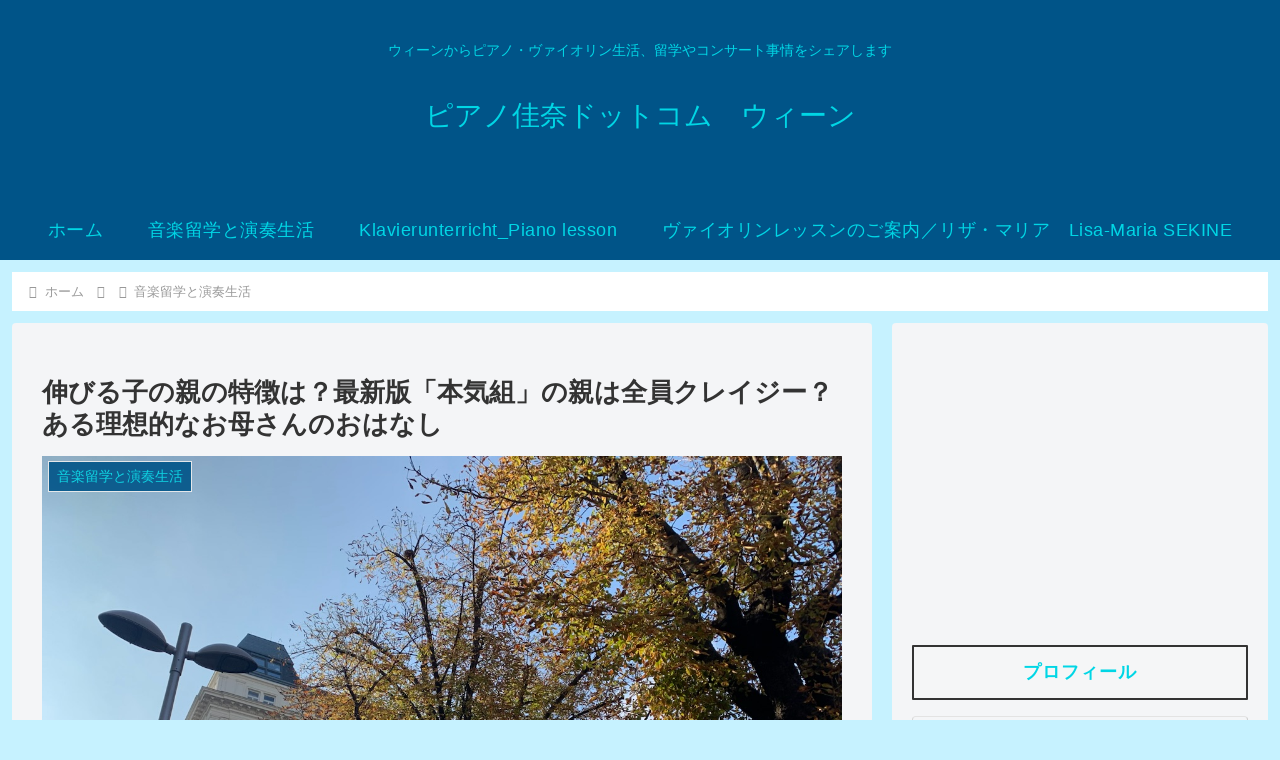

--- FILE ---
content_type: text/html; charset=utf-8
request_url: https://www.google.com/recaptcha/api2/aframe
body_size: 265
content:
<!DOCTYPE HTML><html><head><meta http-equiv="content-type" content="text/html; charset=UTF-8"></head><body><script nonce="rMzAXjS8prvhVqe9SWBnAQ">/** Anti-fraud and anti-abuse applications only. See google.com/recaptcha */ try{var clients={'sodar':'https://pagead2.googlesyndication.com/pagead/sodar?'};window.addEventListener("message",function(a){try{if(a.source===window.parent){var b=JSON.parse(a.data);var c=clients[b['id']];if(c){var d=document.createElement('img');d.src=c+b['params']+'&rc='+(localStorage.getItem("rc::a")?sessionStorage.getItem("rc::b"):"");window.document.body.appendChild(d);sessionStorage.setItem("rc::e",parseInt(sessionStorage.getItem("rc::e")||0)+1);localStorage.setItem("rc::h",'1768727616169');}}}catch(b){}});window.parent.postMessage("_grecaptcha_ready", "*");}catch(b){}</script></body></html>

--- FILE ---
content_type: application/javascript; charset=utf-8
request_url: https://fundingchoicesmessages.google.com/f/AGSKWxXroxvckm3XO1Ta3SGGyjjZfoYXVWvwfj7gIsyJyns5GqX8_IBeMIRE09HFXHTsnJxCX1Q7PePr92Oapl-10HfBcS_PoD_LENudasWWlKwobwnl-hZZbsfHxI-AwglRkN-Gc1wxZSAUBsU8sv5FA0IxcPZIhQG2QMLQYyIlm7ivO0kE9DpBWIeraVYS/_/blockblock/blockblock.jquery.js/admetamatch?/banner468./pagead/ads?/adpic.
body_size: -1291
content:
window['dfbb4f79-e3e6-4fea-8ba6-fd04c2011158'] = true;